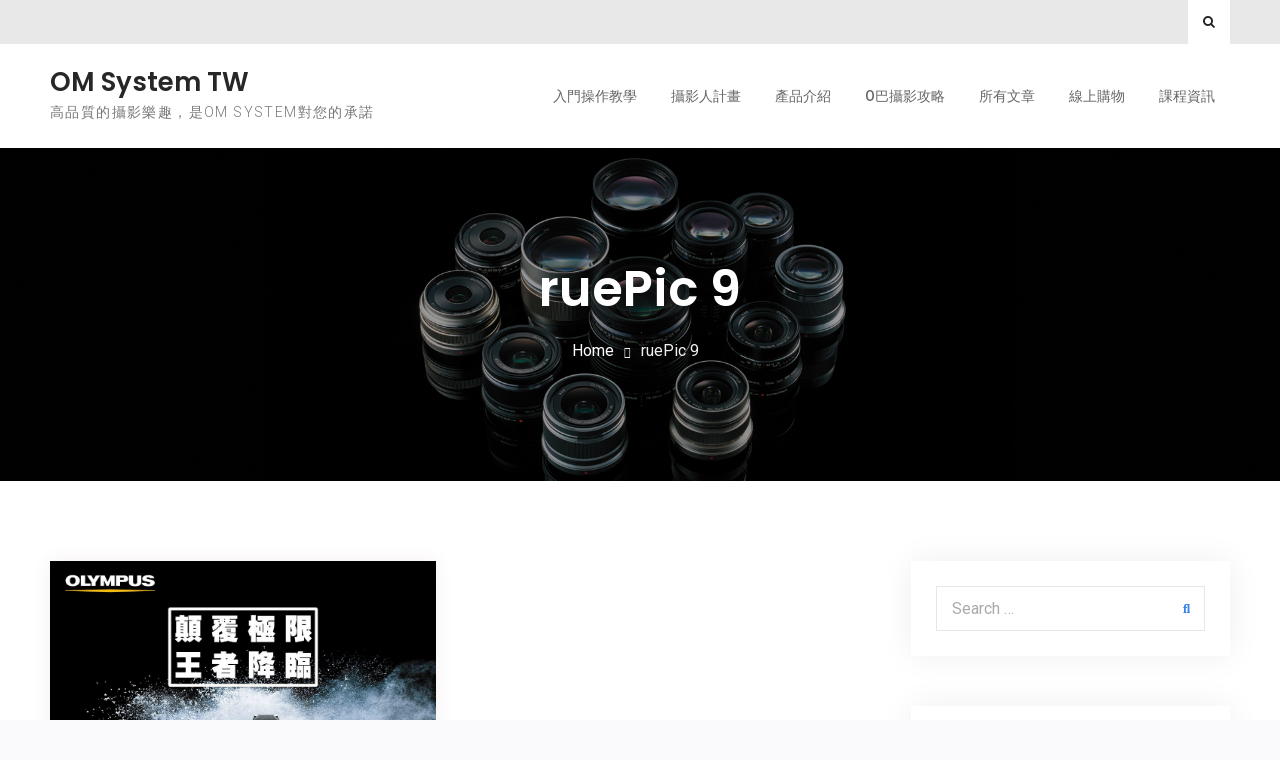

--- FILE ---
content_type: text/html; charset=UTF-8
request_url: https://www.yuanyu.tw/camera/blog/tag/ruepic-9/
body_size: 11145
content:
<!doctype html>
<html lang="zh-TW">
	<head>
		<meta charset="UTF-8">
		<meta name="viewport" content="width=device-width, initial-scale=1">
		<link rel="profile" href="https://gmpg.org/xfn/11">

		<meta name='robots' content='index, follow, max-image-preview:large, max-snippet:-1, max-video-preview:-1' />

	<!-- This site is optimized with the Yoast SEO plugin v24.9 - https://yoast.com/wordpress/plugins/seo/ -->
	<title>ruePic 9 彙整 - OM System TW</title>
	<link rel="canonical" href="https://www.yuanyu.tw/camera/blog/tag/ruepic-9/" />
	<meta property="og:locale" content="zh_TW" />
	<meta property="og:type" content="article" />
	<meta property="og:title" content="ruePic 9 彙整 - OM System TW" />
	<meta property="og:url" content="https://www.yuanyu.tw/camera/blog/tag/ruepic-9/" />
	<meta property="og:site_name" content="OM System TW" />
	<meta name="twitter:card" content="summary_large_image" />
	<script type="application/ld+json" class="yoast-schema-graph">{"@context":"https://schema.org","@graph":[{"@type":"CollectionPage","@id":"https://www.yuanyu.tw/camera/blog/tag/ruepic-9/","url":"https://www.yuanyu.tw/camera/blog/tag/ruepic-9/","name":"ruePic 9 彙整 - OM System TW","isPartOf":{"@id":"https://www.yuanyu.tw/camera/blog/#website"},"primaryImageOfPage":{"@id":"https://www.yuanyu.tw/camera/blog/tag/ruepic-9/#primaryimage"},"image":{"@id":"https://www.yuanyu.tw/camera/blog/tag/ruepic-9/#primaryimage"},"thumbnailUrl":"https://www.yuanyu.tw/camera/blog/wp-content/uploads/2020/02/工作區域-1.jpg","breadcrumb":{"@id":"https://www.yuanyu.tw/camera/blog/tag/ruepic-9/#breadcrumb"},"inLanguage":"zh-TW"},{"@type":"ImageObject","inLanguage":"zh-TW","@id":"https://www.yuanyu.tw/camera/blog/tag/ruepic-9/#primaryimage","url":"https://www.yuanyu.tw/camera/blog/wp-content/uploads/2020/02/工作區域-1.jpg","contentUrl":"https://www.yuanyu.tw/camera/blog/wp-content/uploads/2020/02/工作區域-1.jpg","width":7371,"height":6804},{"@type":"BreadcrumbList","@id":"https://www.yuanyu.tw/camera/blog/tag/ruepic-9/#breadcrumb","itemListElement":[{"@type":"ListItem","position":1,"name":"首頁","item":"https://www.yuanyu.tw/camera/blog/"},{"@type":"ListItem","position":2,"name":"ruePic 9"}]},{"@type":"WebSite","@id":"https://www.yuanyu.tw/camera/blog/#website","url":"https://www.yuanyu.tw/camera/blog/","name":"OLYMPUS TW 數位學院","description":"高品質的攝影樂趣，是OM SYSTEM對您的承諾","publisher":{"@id":"https://www.yuanyu.tw/camera/blog/#organization"},"potentialAction":[{"@type":"SearchAction","target":{"@type":"EntryPoint","urlTemplate":"https://www.yuanyu.tw/camera/blog/?s={search_term_string}"},"query-input":{"@type":"PropertyValueSpecification","valueRequired":true,"valueName":"search_term_string"}}],"inLanguage":"zh-TW"},{"@type":"Organization","@id":"https://www.yuanyu.tw/camera/blog/#organization","name":"OLYMPUS TW","url":"https://www.yuanyu.tw/camera/blog/","logo":{"@type":"ImageObject","inLanguage":"zh-TW","@id":"https://www.yuanyu.tw/camera/blog/#/schema/logo/image/","url":"https://www.yuanyu.tw/camera/blog/wp-content/uploads/2021/05/OLYMPUS.png","contentUrl":"https://www.yuanyu.tw/camera/blog/wp-content/uploads/2021/05/OLYMPUS.png","width":1654,"height":473,"caption":"OLYMPUS TW"},"image":{"@id":"https://www.yuanyu.tw/camera/blog/#/schema/logo/image/"},"sameAs":["https://www.facebook.com/OlympusTW"]}]}</script>
	<!-- / Yoast SEO plugin. -->


<link rel='dns-prefetch' href='//fonts.googleapis.com' />
<link rel="alternate" type="application/rss+xml" title="訂閱《OM System TW》&raquo; 資訊提供" href="https://www.yuanyu.tw/camera/blog/feed/" />
<link rel="alternate" type="application/rss+xml" title="訂閱《OM System TW》&raquo; 留言的資訊提供" href="https://www.yuanyu.tw/camera/blog/comments/feed/" />
<link rel="alternate" type="application/rss+xml" title="訂閱《OM System TW》&raquo; 標籤〈ruePic 9〉的資訊提供" href="https://www.yuanyu.tw/camera/blog/tag/ruepic-9/feed/" />
<style id='wp-img-auto-sizes-contain-inline-css' type='text/css'>
img:is([sizes=auto i],[sizes^="auto," i]){contain-intrinsic-size:3000px 1500px}
/*# sourceURL=wp-img-auto-sizes-contain-inline-css */
</style>
<style id='wp-emoji-styles-inline-css' type='text/css'>

	img.wp-smiley, img.emoji {
		display: inline !important;
		border: none !important;
		box-shadow: none !important;
		height: 1em !important;
		width: 1em !important;
		margin: 0 0.07em !important;
		vertical-align: -0.1em !important;
		background: none !important;
		padding: 0 !important;
	}
/*# sourceURL=wp-emoji-styles-inline-css */
</style>
<link rel='stylesheet' id='wp-block-library-css' href='https://www.yuanyu.tw/camera/blog/wp-includes/css/dist/block-library/style.min.css?ver=6.9' type='text/css' media='all' />
<style id='wp-block-paragraph-inline-css' type='text/css'>
.is-small-text{font-size:.875em}.is-regular-text{font-size:1em}.is-large-text{font-size:2.25em}.is-larger-text{font-size:3em}.has-drop-cap:not(:focus):first-letter{float:left;font-size:8.4em;font-style:normal;font-weight:100;line-height:.68;margin:.05em .1em 0 0;text-transform:uppercase}body.rtl .has-drop-cap:not(:focus):first-letter{float:none;margin-left:.1em}p.has-drop-cap.has-background{overflow:hidden}:root :where(p.has-background){padding:1.25em 2.375em}:where(p.has-text-color:not(.has-link-color)) a{color:inherit}p.has-text-align-left[style*="writing-mode:vertical-lr"],p.has-text-align-right[style*="writing-mode:vertical-rl"]{rotate:180deg}
/*# sourceURL=https://www.yuanyu.tw/camera/blog/wp-includes/blocks/paragraph/style.min.css */
</style>
<style id='global-styles-inline-css' type='text/css'>
:root{--wp--preset--aspect-ratio--square: 1;--wp--preset--aspect-ratio--4-3: 4/3;--wp--preset--aspect-ratio--3-4: 3/4;--wp--preset--aspect-ratio--3-2: 3/2;--wp--preset--aspect-ratio--2-3: 2/3;--wp--preset--aspect-ratio--16-9: 16/9;--wp--preset--aspect-ratio--9-16: 9/16;--wp--preset--color--black: #000000;--wp--preset--color--cyan-bluish-gray: #abb8c3;--wp--preset--color--white: #ffffff;--wp--preset--color--pale-pink: #f78da7;--wp--preset--color--vivid-red: #cf2e2e;--wp--preset--color--luminous-vivid-orange: #ff6900;--wp--preset--color--luminous-vivid-amber: #fcb900;--wp--preset--color--light-green-cyan: #7bdcb5;--wp--preset--color--vivid-green-cyan: #00d084;--wp--preset--color--pale-cyan-blue: #8ed1fc;--wp--preset--color--vivid-cyan-blue: #0693e3;--wp--preset--color--vivid-purple: #9b51e0;--wp--preset--gradient--vivid-cyan-blue-to-vivid-purple: linear-gradient(135deg,rgb(6,147,227) 0%,rgb(155,81,224) 100%);--wp--preset--gradient--light-green-cyan-to-vivid-green-cyan: linear-gradient(135deg,rgb(122,220,180) 0%,rgb(0,208,130) 100%);--wp--preset--gradient--luminous-vivid-amber-to-luminous-vivid-orange: linear-gradient(135deg,rgb(252,185,0) 0%,rgb(255,105,0) 100%);--wp--preset--gradient--luminous-vivid-orange-to-vivid-red: linear-gradient(135deg,rgb(255,105,0) 0%,rgb(207,46,46) 100%);--wp--preset--gradient--very-light-gray-to-cyan-bluish-gray: linear-gradient(135deg,rgb(238,238,238) 0%,rgb(169,184,195) 100%);--wp--preset--gradient--cool-to-warm-spectrum: linear-gradient(135deg,rgb(74,234,220) 0%,rgb(151,120,209) 20%,rgb(207,42,186) 40%,rgb(238,44,130) 60%,rgb(251,105,98) 80%,rgb(254,248,76) 100%);--wp--preset--gradient--blush-light-purple: linear-gradient(135deg,rgb(255,206,236) 0%,rgb(152,150,240) 100%);--wp--preset--gradient--blush-bordeaux: linear-gradient(135deg,rgb(254,205,165) 0%,rgb(254,45,45) 50%,rgb(107,0,62) 100%);--wp--preset--gradient--luminous-dusk: linear-gradient(135deg,rgb(255,203,112) 0%,rgb(199,81,192) 50%,rgb(65,88,208) 100%);--wp--preset--gradient--pale-ocean: linear-gradient(135deg,rgb(255,245,203) 0%,rgb(182,227,212) 50%,rgb(51,167,181) 100%);--wp--preset--gradient--electric-grass: linear-gradient(135deg,rgb(202,248,128) 0%,rgb(113,206,126) 100%);--wp--preset--gradient--midnight: linear-gradient(135deg,rgb(2,3,129) 0%,rgb(40,116,252) 100%);--wp--preset--font-size--small: 13px;--wp--preset--font-size--medium: 20px;--wp--preset--font-size--large: 36px;--wp--preset--font-size--x-large: 42px;--wp--preset--spacing--20: 0.44rem;--wp--preset--spacing--30: 0.67rem;--wp--preset--spacing--40: 1rem;--wp--preset--spacing--50: 1.5rem;--wp--preset--spacing--60: 2.25rem;--wp--preset--spacing--70: 3.38rem;--wp--preset--spacing--80: 5.06rem;--wp--preset--shadow--natural: 6px 6px 9px rgba(0, 0, 0, 0.2);--wp--preset--shadow--deep: 12px 12px 50px rgba(0, 0, 0, 0.4);--wp--preset--shadow--sharp: 6px 6px 0px rgba(0, 0, 0, 0.2);--wp--preset--shadow--outlined: 6px 6px 0px -3px rgb(255, 255, 255), 6px 6px rgb(0, 0, 0);--wp--preset--shadow--crisp: 6px 6px 0px rgb(0, 0, 0);}:where(.is-layout-flex){gap: 0.5em;}:where(.is-layout-grid){gap: 0.5em;}body .is-layout-flex{display: flex;}.is-layout-flex{flex-wrap: wrap;align-items: center;}.is-layout-flex > :is(*, div){margin: 0;}body .is-layout-grid{display: grid;}.is-layout-grid > :is(*, div){margin: 0;}:where(.wp-block-columns.is-layout-flex){gap: 2em;}:where(.wp-block-columns.is-layout-grid){gap: 2em;}:where(.wp-block-post-template.is-layout-flex){gap: 1.25em;}:where(.wp-block-post-template.is-layout-grid){gap: 1.25em;}.has-black-color{color: var(--wp--preset--color--black) !important;}.has-cyan-bluish-gray-color{color: var(--wp--preset--color--cyan-bluish-gray) !important;}.has-white-color{color: var(--wp--preset--color--white) !important;}.has-pale-pink-color{color: var(--wp--preset--color--pale-pink) !important;}.has-vivid-red-color{color: var(--wp--preset--color--vivid-red) !important;}.has-luminous-vivid-orange-color{color: var(--wp--preset--color--luminous-vivid-orange) !important;}.has-luminous-vivid-amber-color{color: var(--wp--preset--color--luminous-vivid-amber) !important;}.has-light-green-cyan-color{color: var(--wp--preset--color--light-green-cyan) !important;}.has-vivid-green-cyan-color{color: var(--wp--preset--color--vivid-green-cyan) !important;}.has-pale-cyan-blue-color{color: var(--wp--preset--color--pale-cyan-blue) !important;}.has-vivid-cyan-blue-color{color: var(--wp--preset--color--vivid-cyan-blue) !important;}.has-vivid-purple-color{color: var(--wp--preset--color--vivid-purple) !important;}.has-black-background-color{background-color: var(--wp--preset--color--black) !important;}.has-cyan-bluish-gray-background-color{background-color: var(--wp--preset--color--cyan-bluish-gray) !important;}.has-white-background-color{background-color: var(--wp--preset--color--white) !important;}.has-pale-pink-background-color{background-color: var(--wp--preset--color--pale-pink) !important;}.has-vivid-red-background-color{background-color: var(--wp--preset--color--vivid-red) !important;}.has-luminous-vivid-orange-background-color{background-color: var(--wp--preset--color--luminous-vivid-orange) !important;}.has-luminous-vivid-amber-background-color{background-color: var(--wp--preset--color--luminous-vivid-amber) !important;}.has-light-green-cyan-background-color{background-color: var(--wp--preset--color--light-green-cyan) !important;}.has-vivid-green-cyan-background-color{background-color: var(--wp--preset--color--vivid-green-cyan) !important;}.has-pale-cyan-blue-background-color{background-color: var(--wp--preset--color--pale-cyan-blue) !important;}.has-vivid-cyan-blue-background-color{background-color: var(--wp--preset--color--vivid-cyan-blue) !important;}.has-vivid-purple-background-color{background-color: var(--wp--preset--color--vivid-purple) !important;}.has-black-border-color{border-color: var(--wp--preset--color--black) !important;}.has-cyan-bluish-gray-border-color{border-color: var(--wp--preset--color--cyan-bluish-gray) !important;}.has-white-border-color{border-color: var(--wp--preset--color--white) !important;}.has-pale-pink-border-color{border-color: var(--wp--preset--color--pale-pink) !important;}.has-vivid-red-border-color{border-color: var(--wp--preset--color--vivid-red) !important;}.has-luminous-vivid-orange-border-color{border-color: var(--wp--preset--color--luminous-vivid-orange) !important;}.has-luminous-vivid-amber-border-color{border-color: var(--wp--preset--color--luminous-vivid-amber) !important;}.has-light-green-cyan-border-color{border-color: var(--wp--preset--color--light-green-cyan) !important;}.has-vivid-green-cyan-border-color{border-color: var(--wp--preset--color--vivid-green-cyan) !important;}.has-pale-cyan-blue-border-color{border-color: var(--wp--preset--color--pale-cyan-blue) !important;}.has-vivid-cyan-blue-border-color{border-color: var(--wp--preset--color--vivid-cyan-blue) !important;}.has-vivid-purple-border-color{border-color: var(--wp--preset--color--vivid-purple) !important;}.has-vivid-cyan-blue-to-vivid-purple-gradient-background{background: var(--wp--preset--gradient--vivid-cyan-blue-to-vivid-purple) !important;}.has-light-green-cyan-to-vivid-green-cyan-gradient-background{background: var(--wp--preset--gradient--light-green-cyan-to-vivid-green-cyan) !important;}.has-luminous-vivid-amber-to-luminous-vivid-orange-gradient-background{background: var(--wp--preset--gradient--luminous-vivid-amber-to-luminous-vivid-orange) !important;}.has-luminous-vivid-orange-to-vivid-red-gradient-background{background: var(--wp--preset--gradient--luminous-vivid-orange-to-vivid-red) !important;}.has-very-light-gray-to-cyan-bluish-gray-gradient-background{background: var(--wp--preset--gradient--very-light-gray-to-cyan-bluish-gray) !important;}.has-cool-to-warm-spectrum-gradient-background{background: var(--wp--preset--gradient--cool-to-warm-spectrum) !important;}.has-blush-light-purple-gradient-background{background: var(--wp--preset--gradient--blush-light-purple) !important;}.has-blush-bordeaux-gradient-background{background: var(--wp--preset--gradient--blush-bordeaux) !important;}.has-luminous-dusk-gradient-background{background: var(--wp--preset--gradient--luminous-dusk) !important;}.has-pale-ocean-gradient-background{background: var(--wp--preset--gradient--pale-ocean) !important;}.has-electric-grass-gradient-background{background: var(--wp--preset--gradient--electric-grass) !important;}.has-midnight-gradient-background{background: var(--wp--preset--gradient--midnight) !important;}.has-small-font-size{font-size: var(--wp--preset--font-size--small) !important;}.has-medium-font-size{font-size: var(--wp--preset--font-size--medium) !important;}.has-large-font-size{font-size: var(--wp--preset--font-size--large) !important;}.has-x-large-font-size{font-size: var(--wp--preset--font-size--x-large) !important;}
/*# sourceURL=global-styles-inline-css */
</style>

<style id='classic-theme-styles-inline-css' type='text/css'>
/*! This file is auto-generated */
.wp-block-button__link{color:#fff;background-color:#32373c;border-radius:9999px;box-shadow:none;text-decoration:none;padding:calc(.667em + 2px) calc(1.333em + 2px);font-size:1.125em}.wp-block-file__button{background:#32373c;color:#fff;text-decoration:none}
/*# sourceURL=/wp-includes/css/classic-themes.min.css */
</style>
<link rel='stylesheet' id='font-awesome-css' href='https://www.yuanyu.tw/camera/blog/wp-content/plugins/elementor/assets/lib/font-awesome/css/font-awesome.min.css?ver=4.7.0' type='text/css' media='all' />
<link rel='stylesheet' id='surya-chandra-google-fonts-css' href='https://fonts.googleapis.com/css?family=Roboto%3A300%2C400%2C400i%2C500%2C700%2C700i%7CPoppins%3A300%2C400%2C400i%2C500%2C600%2C700%2C700i&#038;subset=latin%2Clatin-ext' type='text/css' media='all' />
<link rel='stylesheet' id='surya-chandra-style-css' href='https://www.yuanyu.tw/camera/blog/wp-content/themes/surya-chandra-lite/style.css?ver=1.2' type='text/css' media='all' />
<script type="text/javascript" src="https://www.yuanyu.tw/camera/blog/wp-includes/js/jquery/jquery.min.js?ver=3.7.1" id="jquery-core-js"></script>
<script type="text/javascript" src="https://www.yuanyu.tw/camera/blog/wp-includes/js/jquery/jquery-migrate.min.js?ver=3.4.1" id="jquery-migrate-js"></script>
<link rel="https://api.w.org/" href="https://www.yuanyu.tw/camera/blog/wp-json/" /><link rel="alternate" title="JSON" type="application/json" href="https://www.yuanyu.tw/camera/blog/wp-json/wp/v2/tags/188" /><link rel="EditURI" type="application/rsd+xml" title="RSD" href="https://www.yuanyu.tw/camera/blog/xmlrpc.php?rsd" />
<meta name="generator" content="WordPress 6.9" />
<meta name="cdp-version" content="1.4.5" /><link rel="icon" href="https://www.yuanyu.tw/camera/blog/wp-content/uploads/2018/04/未命名-4.png" sizes="32x32" />
<link rel="icon" href="https://www.yuanyu.tw/camera/blog/wp-content/uploads/2018/04/未命名-4.png" sizes="192x192" />
<link rel="apple-touch-icon" href="https://www.yuanyu.tw/camera/blog/wp-content/uploads/2018/04/未命名-4.png" />
<meta name="msapplication-TileImage" content="https://www.yuanyu.tw/camera/blog/wp-content/uploads/2018/04/未命名-4.png" />
	</head>

	<body class="archive tag tag-ruepic-9 tag-188 wp-theme-surya-chandra-lite hfeed archive-layout-grid global-layout-right-sidebar header-layout-1 disable-quick-link elementor-default elementor-kit-3848">
				<div id="page" class="site">
			<a class="skip-link screen-reader-text" href="#content">Skip to content</a>

			<div id="tophead">
	<div class="container">

		<a href="#" class="search-icon"><i class="fa fa-search"></i></a>
		<div class="search-box-wrap">
			<div class="container">
				

<form role="search" method="get" class="search-form" action="https://www.yuanyu.tw/camera/blog/">
	<label for="search-form-6971465fb028b">
		<span class="screen-reader-text">Search for:</span>
	</label>
	<input type="search" id="search-form-6971465fb028b" class="search-field" placeholder="Search &hellip;" value="" name="s" />
	<a href="#" class="btn btn-close-search">X</a>
	<input type="submit" class="search-submit" value="&#xf002;" />
</form><!-- .search-form -->
			</div><!-- .container -->
		</div><!-- .search-box-wrap -->


		
		<div class="header-social-wrapper">
					</div><!-- .header-social-wrapper -->
	</div><!-- .container -->
</div><!-- #tophead -->

<header id="masthead" class="site-header">
	<div class="container">

				<div class="site-branding">
										<div id="site-identity">
																		<p class="site-title"><a href="https://www.yuanyu.tw/camera/blog/" rel="home">OM System TW</a></p>
																													<p class="site-description">高品質的攝影樂趣，是OM SYSTEM對您的承諾</p>
															</div><!-- #site-identity -->
					</div><!-- .site-branding -->
		
		<div id="header-right">
			<div id="quick-link-buttons">
															</div><!-- #quick-link-buttons -->
		</div><!-- #header-right -->

		<div id="main-navigation">
			<div class="menu-wrapper">
				<button id="menu-toggle" class="menu-toggle" aria-controls="main-menu" aria-expanded="false"><i class="fa fa-bars"></i><i class="fa fa-times" aria-hidden="true"></i><span class="menu-label">Menu</span></button>

				<div class="menu-inside-wrapper">
					<nav id="site-navigation" class="main-navigation">
						<div class="menu-primary-container"><ul id="primary-menu" class="menu"><li id="menu-item-1304" class="menu-item menu-item-type-taxonomy menu-item-object-category menu-item-1304"><a href="https://www.yuanyu.tw/camera/blog/category/operating/">入門操作教學</a></li>
<li id="menu-item-1302" class="menu-item menu-item-type-taxonomy menu-item-object-category menu-item-1302"><a href="https://www.yuanyu.tw/camera/blog/category/photographer/">攝影人計畫</a></li>
<li id="menu-item-1303" class="menu-item menu-item-type-taxonomy menu-item-object-category menu-item-1303"><a href="https://www.yuanyu.tw/camera/blog/category/product/">產品介紹</a></li>
<li id="menu-item-1312" class="menu-item menu-item-type-taxonomy menu-item-object-category menu-item-1312"><a href="https://www.yuanyu.tw/camera/blog/category/theme/">O巴攝影攻略</a></li>
<li id="menu-item-5520" class="menu-item menu-item-type-taxonomy menu-item-object-category menu-item-5520"><a href="https://www.yuanyu.tw/camera/blog/category/all/">所有文章</a></li>
<li id="menu-item-32" class="menu-item menu-item-type-custom menu-item-object-custom menu-item-32"><a href="https://shop.yuanyu.tw/">線上購物</a></li>
<li id="menu-item-30" class="menu-item menu-item-type-custom menu-item-object-custom menu-item-30"><a href="https://members.yuanyu.tw/course">課程資訊</a></li>
</ul></div>					</nav><!-- #site-navigation -->
									</div>
			</div><!-- .menu-wrapper -->
		</div><!-- #main-navigation -->

	</div><!-- .container -->
</header><!-- #masthead -->

<div id="custom-header" class="custom-header-enabled ch-layout-1">
			<img src="https://www.yuanyu.tw/camera/blog/wp-content/uploads/2018/03/5555-1.jpg" alt="" />
	
					<div class="custom-header-content">
			<div class="container">
									<h1 class="page-title">					ruePic 9					</h1>				
									<div id="breadcrumb"><div class="breadcrumb-wrapper"><div aria-label="Breadcrumbs" class="breadcrumb-trail breadcrumbs"><ul class="trail-items"><li  class="trail-item trail-begin"><a href="https://www.yuanyu.tw/camera/blog" rel="home"><span>Home</span></a></li><li  class="trail-item trail-end"><span>ruePic 9</span></li></ul></div></div><!-- .breadcrumb-wrapper --></div><!-- #breadcrumb -->							</div><!-- .container -->
		</div><!-- .custom-header-content -->
	
</div><!-- #custom-header -->

			<div id="content" class="site-content">

				<div class="container">

					<div class="inner-wrapper">

	<div id="primary" class="content-area">
		<main id="main" class="site-main">

		
			<div class="masonry-wrapper"><div id="masonry-loop">
<article id="post-3261" class="post-3261 post type-post status-publish format-standard has-post-thumbnail hentry category-all category-product tag-e-m1-mark-iii tag-euyoung tag-live-nd tag-om-d tag-ruepic-9 tag-47 tag-189 tag-190">

	<div class="entry-content-outer-wrapper">

				<div class="entry-thumb alignleft">
			<a href="https://www.yuanyu.tw/camera/blog/2020/02/12/%e9%a1%9b%e8%a6%86%e6%a5%b5%e9%99%90%e7%9a%84%e5%b6%84%e6%96%b0om-d%ef%bc%9aolympus-e-m1-iii/">
									<img width="810" height="748" src="https://www.yuanyu.tw/camera/blog/wp-content/uploads/2020/02/工作區域-1-1024x945.jpg" class="attachment-large size-large wp-post-image" alt="" decoding="async" fetchpriority="high" srcset="https://www.yuanyu.tw/camera/blog/wp-content/uploads/2020/02/工作區域-1-1024x945.jpg 1024w, https://www.yuanyu.tw/camera/blog/wp-content/uploads/2020/02/工作區域-1-300x277.jpg 300w, https://www.yuanyu.tw/camera/blog/wp-content/uploads/2020/02/工作區域-1-768x709.jpg 768w" sizes="(max-width: 810px) 100vw, 810px" />							</a>
		</div><!-- .entry-thumb -->
		
		<div class="entry-content-wrapper">

			<header class="entry-header">
				<h2 class="entry-title"><a href="https://www.yuanyu.tw/camera/blog/2020/02/12/%e9%a1%9b%e8%a6%86%e6%a5%b5%e9%99%90%e7%9a%84%e5%b6%84%e6%96%b0om-d%ef%bc%9aolympus-e-m1-iii/" rel="bookmark">顛覆極限的嶄新OM-D：Olympus E-M1 III</a></h2>			</header><!-- .entry-header -->
							<div class="entry-meta">
					<span class="posted-on"><a href="https://www.yuanyu.tw/camera/blog/2020/02/12/%e9%a1%9b%e8%a6%86%e6%a5%b5%e9%99%90%e7%9a%84%e5%b6%84%e6%96%b0om-d%ef%bc%9aolympus-e-m1-iii/" rel="bookmark"><time class="entry-date published" datetime="2020-02-12T18:07:40+08:00">2020-02-12</time><time class="updated" datetime="2024-01-18T13:12:16+08:00">2024-01-18</time></a></span><span class="cat-links"><a href="https://www.yuanyu.tw/camera/blog/category/all/" rel="category tag">所有文章</a>, <a href="https://www.yuanyu.tw/camera/blog/category/product/" rel="category tag">產品介紹</a></span><span class="tags-links"><a href="https://www.yuanyu.tw/camera/blog/tag/e-m1-mark-iii/" rel="tag">E-M1 Mark III</a>, <a href="https://www.yuanyu.tw/camera/blog/tag/euyoung/" rel="tag">euyoung</a>, <a href="https://www.yuanyu.tw/camera/blog/tag/live-nd/" rel="tag">Live ND</a>, <a href="https://www.yuanyu.tw/camera/blog/tag/om-d/" rel="tag">OM-D</a>, <a href="https://www.yuanyu.tw/camera/blog/tag/ruepic-9/" rel="tag">ruePic 9</a>, <a href="https://www.yuanyu.tw/camera/blog/tag/%e5%be%ae%e5%9e%8b%e5%96%ae%e7%9c%bc/" rel="tag">微型單眼</a>, <a href="https://www.yuanyu.tw/camera/blog/tag/%e6%89%8b%e6%8c%81%e9%ab%98%e8%a7%a3%e5%83%8f%e6%a8%a1%e5%bc%8f/" rel="tag">手持高解像模式</a>, <a href="https://www.yuanyu.tw/camera/blog/tag/%e6%98%9f%e7%a9%ba%e5%b0%8d%e7%84%a6/" rel="tag">星空對焦</a></span>				</div><!-- .entry-meta -->
			
			<div class="entry-content">
				<p>Olympus的微單眼系統中，PEN系列是一種貼近生活的寫意，那麼OM-D系列， <a href="https://www.yuanyu.tw/camera/blog/2020/02/12/%e9%a1%9b%e8%a6%86%e6%a5%b5%e9%99%90%e7%9a%84%e5%b6%84%e6%96%b0om-d%ef%bc%9aolympus-e-m1-iii/" class="more-link">Read More</a></p>
			</div><!-- .entry-content -->

		</div><!-- .entry-content-wrapper -->

	</div><!-- .entry-content-outer-wrapper -->

</article><!-- #post-3261 -->
</div><!-- #masonry-loop --></div><!-- .masonry-wrapper -->
		</main><!-- #main -->
	</div><!-- #primary -->

<div id="sidebar-primary" class="widget-area sidebar" role="complementary">
			<section id="search-5" class="widget widget_search">

<form role="search" method="get" class="search-form" action="https://www.yuanyu.tw/camera/blog/">
	<label for="search-form-6971465fb30c2">
		<span class="screen-reader-text">Search for:</span>
	</label>
	<input type="search" id="search-form-6971465fb30c2" class="search-field" placeholder="Search &hellip;" value="" name="s" />
	<a href="#" class="btn btn-close-search">X</a>
	<input type="submit" class="search-submit" value="&#xf002;" />
</form><!-- .search-form -->
</section>
		<section id="recent-posts-5" class="widget widget_recent_entries">
		<h2 class="widget-title">近期文章</h2>
		<ul>
											<li>
					<a href="https://www.yuanyu.tw/camera/blog/2025/04/08/%e6%96%b0%e7%94%9f%e8%80%8c%e7%b4%b0%e7%b4%b0%e9%9b%95%e7%90%a2%ef%bc%9a%e5%b0%88%e8%a8%aaom-system-%e5%93%81%e7%89%8c%e7%ad%96%e7%95%a5%e8%88%87%e7%94%a2%e5%93%81%e4%bc%81%e5%8a%83%e9%83%a8%e9%95%b7/">新生而細細雕琢：專訪OM System 品牌策略與產品企劃部長冨樫和宏</a>
									</li>
											<li>
					<a href="https://www.yuanyu.tw/camera/blog/2025/02/19/%e8%a9%95%e6%b8%ac%e5%88%86%e4%ba%ab%ef%bd%9com-1-mark-ii-%e6%8c%91%e6%88%b0%e5%86%b0%e5%b3%b6%e6%a5%b5%e7%ab%af%e7%92%b0%e5%a2%83%ef%bc%8c%e6%8d%95%e6%8d%89%e6%a5%b5%e5%85%89%e8%88%87%e7%b5%95/">評測分享｜OM-1 Mark II 挑戰冰島極端環境，捕捉極光與絕美風景！</a>
									</li>
											<li>
					<a href="https://www.yuanyu.tw/camera/blog/2024/08/13/om%e6%97%85%e8%a1%8c%e8%a8%88%e7%95%ab%ef%bd%9c%e8%9c%bf%e8%9c%92%e7%bf%bb%e5%b1%b1%ef%bc%8c%e5%b0%8b%e8%a8%aa%e5%96%9c%e9%a6%ac%e6%8b%89%e9%9b%85%e5%b1%b1%e4%b8%8a%e7%9a%84%e5%b9%b8%e7%a6%8f%e5%9c%8b/">OM旅行計畫｜蜿蜒翻山，尋訪喜馬拉雅山上的幸福國度安居淨土—不丹</a>
									</li>
											<li>
					<a href="https://www.yuanyu.tw/camera/blog/2024/02/29/%e3%80%90o%e5%b7%b4%e5%b8%b6%e4%bd%a0%e6%8b%8d%e3%80%91%e7%9b%b4%e6%93%8a%e9%87%8e%e6%80%a7%e4%b9%8b%e7%be%8e%ef%bc%81%e7%b4%85%e9%b8%9b%e6%8b%8d%e6%94%9d%e5%af%a6%e6%88%b0%e7%b6%93%e9%a9%97%e8%88%87/">【O巴帶你拍】直擊野性之美！紅鸛拍攝實戰經驗與技巧分享！</a>
									</li>
											<li>
					<a href="https://www.yuanyu.tw/camera/blog/2023/12/06/%e3%80%90o%e5%b7%b4%e5%b8%b6%e4%bd%a0%e6%8b%8d%e3%80%91%e8%8f%87%e8%8f%87%e5%b0%8f%e5%ad%b8%e5%a0%82%ef%bc%81%e8%bc%95%e9%ac%86%e5%85%a5%e9%96%80%e7%9a%84%e8%8f%87%e8%8f%8c%e6%94%9d%e5%bd%b1%e6%95%99/">【O巴帶你拍】菇菇小學堂！輕鬆入門的菇菌攝影教學！</a>
									</li>
					</ul>

		</section><section id="categories-5" class="widget widget_categories"><h2 class="widget-title">分類</h2>
			<ul>
					<li class="cat-item cat-item-2"><a href="https://www.yuanyu.tw/camera/blog/category/theme/">O巴攝影攻略</a>
</li>
	<li class="cat-item cat-item-3"><a href="https://www.yuanyu.tw/camera/blog/category/operating/">入門操作教學</a>
</li>
	<li class="cat-item cat-item-296"><a href="https://www.yuanyu.tw/camera/blog/category/all/">所有文章</a>
</li>
	<li class="cat-item cat-item-4"><a href="https://www.yuanyu.tw/camera/blog/category/photographer/">攝影人計畫</a>
</li>
	<li class="cat-item cat-item-5"><a href="https://www.yuanyu.tw/camera/blog/category/news/">活動快訊</a>
</li>
	<li class="cat-item cat-item-6"><a href="https://www.yuanyu.tw/camera/blog/category/product/">產品介紹</a>
</li>
	<li class="cat-item cat-item-1"><a href="https://www.yuanyu.tw/camera/blog/category/unboxing/">開箱評測</a>
</li>
			</ul>

			</section><section id="tag_cloud-4" class="widget widget_tag_cloud"><h2 class="widget-title">最熱搜尋</h2><div class="tagcloud"><a href="https://www.yuanyu.tw/camera/blog/tag/akira/" class="tag-cloud-link tag-link-37 tag-link-position-1" style="font-size: 10pt;" aria-label="Akira (5 個項目)">Akira</a>
<a href="https://www.yuanyu.tw/camera/blog/tag/e-m1-mark-iii/" class="tag-cloud-link tag-link-191 tag-link-position-2" style="font-size: 12.888888888889pt;" aria-label="E-M1 Mark III (10 個項目)">E-M1 Mark III</a>
<a href="https://www.yuanyu.tw/camera/blog/tag/e-m1-mark-ll/" class="tag-cloud-link tag-link-46 tag-link-position-3" style="font-size: 16pt;" aria-label="E-M1 Mark ll (20 個項目)">E-M1 Mark ll</a>
<a href="https://www.yuanyu.tw/camera/blog/tag/e-m1x/" class="tag-cloud-link tag-link-126 tag-link-position-4" style="font-size: 12.888888888889pt;" aria-label="E-M1X (10 個項目)">E-M1X</a>
<a href="https://www.yuanyu.tw/camera/blog/tag/e-m10-mark-iv/" class="tag-cloud-link tag-link-217 tag-link-position-5" style="font-size: 9.1111111111111pt;" aria-label="E-M10 Mark IV (4 個項目)">E-M10 Mark IV</a>
<a href="https://www.yuanyu.tw/camera/blog/tag/e-m10-mark-lll/" class="tag-cloud-link tag-link-45 tag-link-position-6" style="font-size: 10.777777777778pt;" aria-label="E-M10 Mark lll (6 個項目)">E-M10 Mark lll</a>
<a href="https://www.yuanyu.tw/camera/blog/tag/e-pl9/" class="tag-cloud-link tag-link-43 tag-link-position-7" style="font-size: 10.777777777778pt;" aria-label="E-PL9 (6 個項目)">E-PL9</a>
<a href="https://www.yuanyu.tw/camera/blog/tag/euyoung/" class="tag-cloud-link tag-link-36 tag-link-position-8" style="font-size: 15.333333333333pt;" aria-label="euyoung (17 個項目)">euyoung</a>
<a href="https://www.yuanyu.tw/camera/blog/tag/fys-tsu/" class="tag-cloud-link tag-link-78 tag-link-position-9" style="font-size: 11.333333333333pt;" aria-label="Fys Tsu (7 個項目)">Fys Tsu</a>
<a href="https://www.yuanyu.tw/camera/blog/tag/jim-lynn-photography/" class="tag-cloud-link tag-link-84 tag-link-position-10" style="font-size: 10.777777777778pt;" aria-label="JIM &amp; LYNN PHOTOGRAPHY (6 個項目)">JIM &amp; LYNN PHOTOGRAPHY</a>
<a href="https://www.yuanyu.tw/camera/blog/tag/livecomp/" class="tag-cloud-link tag-link-207 tag-link-position-11" style="font-size: 10pt;" aria-label="LiveComp (5 個項目)">LiveComp</a>
<a href="https://www.yuanyu.tw/camera/blog/tag/live-composite/" class="tag-cloud-link tag-link-51 tag-link-position-12" style="font-size: 13.333333333333pt;" aria-label="Live Composite (11 個項目)">Live Composite</a>
<a href="https://www.yuanyu.tw/camera/blog/tag/live-nd/" class="tag-cloud-link tag-link-169 tag-link-position-13" style="font-size: 10pt;" aria-label="Live ND (5 個項目)">Live ND</a>
<a href="https://www.yuanyu.tw/camera/blog/tag/m-zd/" class="tag-cloud-link tag-link-61 tag-link-position-14" style="font-size: 11.888888888889pt;" aria-label="M.ZD (8 個項目)">M.ZD</a>
<a href="https://www.yuanyu.tw/camera/blog/tag/m-zd7-14mm-f-2-8-pro/" class="tag-cloud-link tag-link-89 tag-link-position-15" style="font-size: 9.1111111111111pt;" aria-label="M.ZD7-14mm f/2.8 PRO (4 個項目)">M.ZD7-14mm f/2.8 PRO</a>
<a href="https://www.yuanyu.tw/camera/blog/tag/m-zd-12-40mm-f-2-8-pro/" class="tag-cloud-link tag-link-63 tag-link-position-16" style="font-size: 9.1111111111111pt;" aria-label="M.ZD 12-40mm f/2.8 PRO (4 個項目)">M.ZD 12-40mm f/2.8 PRO</a>
<a href="https://www.yuanyu.tw/camera/blog/tag/m-zd-25mm-f-1-2-pro/" class="tag-cloud-link tag-link-67 tag-link-position-17" style="font-size: 10.777777777778pt;" aria-label="M.ZD 25mm f/1.2 PRO (6 個項目)">M.ZD 25mm f/1.2 PRO</a>
<a href="https://www.yuanyu.tw/camera/blog/tag/m-zd-30mm-f-3-5-macro/" class="tag-cloud-link tag-link-76 tag-link-position-18" style="font-size: 10pt;" aria-label="M.ZD 30mm f/3.5 Macro (5 個項目)">M.ZD 30mm f/3.5 Macro</a>
<a href="https://www.yuanyu.tw/camera/blog/tag/m-zd-40-150mm-f-2-8-pro/" class="tag-cloud-link tag-link-65 tag-link-position-19" style="font-size: 10.777777777778pt;" aria-label="M.ZD 40-150mm f/2.8 PRO (6 個項目)">M.ZD 40-150mm f/2.8 PRO</a>
<a href="https://www.yuanyu.tw/camera/blog/tag/m-zd-60mm-f-2-8-macro/" class="tag-cloud-link tag-link-127 tag-link-position-20" style="font-size: 10.777777777778pt;" aria-label="M.ZD 60mm f/2.8 Macro (6 個項目)">M.ZD 60mm f/2.8 Macro</a>
<a href="https://www.yuanyu.tw/camera/blog/tag/m-zd-90mm-3-5-macro-is-pro/" class="tag-cloud-link tag-link-275 tag-link-position-21" style="font-size: 10pt;" aria-label="M.ZD 90mm 3.5 Macro IS PRO (5 個項目)">M.ZD 90mm 3.5 Macro IS PRO</a>
<a href="https://www.yuanyu.tw/camera/blog/tag/m-zd-pro/" class="tag-cloud-link tag-link-59 tag-link-position-22" style="font-size: 14.666666666667pt;" aria-label="M.ZD PRO (15 個項目)">M.ZD PRO</a>
<a href="https://www.yuanyu.tw/camera/blog/tag/om-1/" class="tag-cloud-link tag-link-267 tag-link-position-23" style="font-size: 12.444444444444pt;" aria-label="OM-1 (9 個項目)">OM-1</a>
<a href="https://www.yuanyu.tw/camera/blog/tag/om-5/" class="tag-cloud-link tag-link-274 tag-link-position-24" style="font-size: 10pt;" aria-label="OM-5 (5 個項目)">OM-5</a>
<a href="https://www.yuanyu.tw/camera/blog/tag/om-d/" class="tag-cloud-link tag-link-38 tag-link-position-25" style="font-size: 22pt;" aria-label="OM-D (71 個項目)">OM-D</a>
<a href="https://www.yuanyu.tw/camera/blog/tag/o%e5%b7%b4%e5%b8%b6%e4%bd%a0%e6%8b%8d/" class="tag-cloud-link tag-link-90 tag-link-position-26" style="font-size: 11.333333333333pt;" aria-label="O巴帶你拍 (7 個項目)">O巴帶你拍</a>
<a href="https://www.yuanyu.tw/camera/blog/tag/pen/" class="tag-cloud-link tag-link-39 tag-link-position-27" style="font-size: 20.555555555556pt;" aria-label="PEN (53 個項目)">PEN</a>
<a href="https://www.yuanyu.tw/camera/blog/tag/workspace/" class="tag-cloud-link tag-link-140 tag-link-position-28" style="font-size: 9.1111111111111pt;" aria-label="WorkSpace (4 個項目)">WorkSpace</a>
<a href="https://www.yuanyu.tw/camera/blog/tag/%e5%a4%9c%e6%99%af%e6%8b%8d%e6%94%9d/" class="tag-cloud-link tag-link-49 tag-link-position-29" style="font-size: 9.1111111111111pt;" aria-label="夜景拍攝 (4 個項目)">夜景拍攝</a>
<a href="https://www.yuanyu.tw/camera/blog/tag/%e5%be%ae%e5%9e%8b%e5%96%ae%e7%9c%bc/" class="tag-cloud-link tag-link-47 tag-link-position-30" style="font-size: 20.777777777778pt;" aria-label="微型單眼 (55 個項目)">微型單眼</a>
<a href="https://www.yuanyu.tw/camera/blog/tag/%e6%8b%8dfu/" class="tag-cloud-link tag-link-77 tag-link-position-31" style="font-size: 12.444444444444pt;" aria-label="拍Fu (9 個項目)">拍Fu</a>
<a href="https://www.yuanyu.tw/camera/blog/tag/%e6%94%9d%e5%bd%b1%e4%ba%ba%e8%a8%88%e7%95%ab/" class="tag-cloud-link tag-link-52 tag-link-position-32" style="font-size: 18.444444444444pt;" aria-label="攝影人計畫 (34 個項目)">攝影人計畫</a>
<a href="https://www.yuanyu.tw/camera/blog/tag/%e6%94%9d%e5%bd%b1%e6%95%99%e5%ad%b8/" class="tag-cloud-link tag-link-257 tag-link-position-33" style="font-size: 10.777777777778pt;" aria-label="攝影教學 (6 個項目)">攝影教學</a>
<a href="https://www.yuanyu.tw/camera/blog/tag/%e6%9d%8e%e6%9f%8f%e6%af%85/" class="tag-cloud-link tag-link-102 tag-link-position-34" style="font-size: 8pt;" aria-label="李柏毅 (3 個項目)">李柏毅</a>
<a href="https://www.yuanyu.tw/camera/blog/tag/%e6%b0%b4%e4%b8%ad%e6%94%9d%e5%bd%b1/" class="tag-cloud-link tag-link-53 tag-link-position-35" style="font-size: 11.333333333333pt;" aria-label="水中攝影 (7 個項目)">水中攝影</a>
<a href="https://www.yuanyu.tw/camera/blog/tag/%e7%94%a2%e5%93%81%e4%bb%8b%e7%b4%b9/" class="tag-cloud-link tag-link-283 tag-link-position-36" style="font-size: 11.333333333333pt;" aria-label="產品介紹 (7 個項目)">產品介紹</a>
<a href="https://www.yuanyu.tw/camera/blog/tag/%e8%a1%97%e6%8b%8d/" class="tag-cloud-link tag-link-124 tag-link-position-37" style="font-size: 8pt;" aria-label="街拍 (3 個項目)">街拍</a>
<a href="https://www.yuanyu.tw/camera/blog/tag/%e8%a9%95%e6%b8%ac%e5%88%86%e4%ba%ab/" class="tag-cloud-link tag-link-277 tag-link-position-38" style="font-size: 10.777777777778pt;" aria-label="評測分享 (6 個項目)">評測分享</a>
<a href="https://www.yuanyu.tw/camera/blog/tag/%e8%b1%ac%e9%a0%ad%e8%9b%87%e5%b0%be/" class="tag-cloud-link tag-link-92 tag-link-position-39" style="font-size: 15pt;" aria-label="豬頭蛇尾 (16 個項目)">豬頭蛇尾</a>
<a href="https://www.yuanyu.tw/camera/blog/tag/%e9%8f%a1%e9%a0%ad/" class="tag-cloud-link tag-link-48 tag-link-position-40" style="font-size: 17.222222222222pt;" aria-label="鏡頭 (26 個項目)">鏡頭</a>
<a href="https://www.yuanyu.tw/camera/blog/tag/%e9%96%8b%e7%ae%b1%e8%a9%95%e6%b8%ac/" class="tag-cloud-link tag-link-286 tag-link-position-41" style="font-size: 10pt;" aria-label="開箱評測 (5 個項目)">開箱評測</a>
<a href="https://www.yuanyu.tw/camera/blog/tag/%e9%98%b2%e6%b0%b4/" class="tag-cloud-link tag-link-55 tag-link-position-42" style="font-size: 12.444444444444pt;" aria-label="防水 (9 個項目)">防水</a>
<a href="https://www.yuanyu.tw/camera/blog/tag/%e9%98%b2%e6%b0%b4%e7%9b%b8%e6%a9%9f/" class="tag-cloud-link tag-link-54 tag-link-position-43" style="font-size: 11.333333333333pt;" aria-label="防水相機 (7 個項目)">防水相機</a>
<a href="https://www.yuanyu.tw/camera/blog/tag/%e9%98%b2%e6%bb%b4%e9%98%b2%e5%a1%b5/" class="tag-cloud-link tag-link-154 tag-link-position-44" style="font-size: 9.1111111111111pt;" aria-label="防滴防塵 (4 個項目)">防滴防塵</a>
<a href="https://www.yuanyu.tw/camera/blog/tag/%e9%b4%a8%e7%89%87%e6%94%9d%e5%bd%b1/" class="tag-cloud-link tag-link-91 tag-link-position-45" style="font-size: 11.333333333333pt;" aria-label="鴨片攝影 (7 個項目)">鴨片攝影</a></div>
</section>	</div><!-- #sidebar-primary -->

				</div><!-- .inner-wrapper -->

			</div><!-- .container -->

		</div><!-- #content -->

		
<footer id="colophon" class="site-footer">
				<div class="colophon-top">
			<div class="container">
								<div id="footer-navigation" class="menu-%e5%85%83%e4%bd%91%e5%af%a6%e6%a5%ad-container"><ul id="menu-%e5%85%83%e4%bd%91%e5%af%a6%e6%a5%ad" class="menu"><li id="menu-item-1254" class="menu-item menu-item-type-custom menu-item-object-custom menu-item-1254"><a href="https://www.yuanyu.tw/camera/">元佑實業</a></li>
</ul></div>			</div><!-- .container -->
		</div><!-- .colophon-top -->
	
				<div class="colophon-bottom">
			<div class="container">
									<div class="copyright">
						<p>Copyright © 2018 YUANYU Co., LTD. All rights reserved</p>
					</div><!-- .copyright -->
				
									<div class="site-info">
						<p>Surya Chandra Lite by <a target="_blank" rel="designer" href="https://wenthemes.com/">WEN Themes</a></p>
					</div><!-- .site-info -->
							</div><!-- .container -->
		</div><!-- .colophon-bottom -->
	</footer><!-- #colophon -->

	</div><!-- #page -->

	<a href="#page" class="scrollup" id="btn-scrollup"><i class="fas fa-long-arrow-alt-up"></i>

</a><script type="speculationrules">
{"prefetch":[{"source":"document","where":{"and":[{"href_matches":"/camera/blog/*"},{"not":{"href_matches":["/camera/blog/wp-*.php","/camera/blog/wp-admin/*","/camera/blog/wp-content/uploads/*","/camera/blog/wp-content/*","/camera/blog/wp-content/plugins/*","/camera/blog/wp-content/themes/surya-chandra-lite/*","/camera/blog/*\\?(.+)"]}},{"not":{"selector_matches":"a[rel~=\"nofollow\"]"}},{"not":{"selector_matches":".no-prefetch, .no-prefetch a"}}]},"eagerness":"conservative"}]}
</script>
<script type="text/javascript" id="surya-chandra-navigation-js-extra">
/* <![CDATA[ */
var suryaChandraLiteOptions = {"screenReaderText":{"expand":"expand child menu","collapse":"collapse child menu"}};
//# sourceURL=surya-chandra-navigation-js-extra
/* ]]> */
</script>
<script type="text/javascript" src="https://www.yuanyu.tw/camera/blog/wp-content/themes/surya-chandra-lite/js/navigation.js?ver=20151215" id="surya-chandra-navigation-js"></script>
<script type="text/javascript" src="https://www.yuanyu.tw/camera/blog/wp-content/themes/surya-chandra-lite/js/skip-link-focus-fix.js?ver=20151215" id="surya-chandra-skip-link-focus-fix-js"></script>
<script type="text/javascript" src="https://www.yuanyu.tw/camera/blog/wp-includes/js/imagesloaded.min.js?ver=5.0.0" id="imagesloaded-js"></script>
<script type="text/javascript" src="https://www.yuanyu.tw/camera/blog/wp-includes/js/masonry.min.js?ver=4.2.2" id="masonry-js"></script>
<script type="text/javascript" src="https://www.yuanyu.tw/camera/blog/wp-content/themes/surya-chandra-lite/js/custom.min.js?ver=1.0.0" id="surya-chandra-custom-js"></script>
<script id="wp-emoji-settings" type="application/json">
{"baseUrl":"https://s.w.org/images/core/emoji/17.0.2/72x72/","ext":".png","svgUrl":"https://s.w.org/images/core/emoji/17.0.2/svg/","svgExt":".svg","source":{"concatemoji":"https://www.yuanyu.tw/camera/blog/wp-includes/js/wp-emoji-release.min.js?ver=6.9"}}
</script>
<script type="module">
/* <![CDATA[ */
/*! This file is auto-generated */
const a=JSON.parse(document.getElementById("wp-emoji-settings").textContent),o=(window._wpemojiSettings=a,"wpEmojiSettingsSupports"),s=["flag","emoji"];function i(e){try{var t={supportTests:e,timestamp:(new Date).valueOf()};sessionStorage.setItem(o,JSON.stringify(t))}catch(e){}}function c(e,t,n){e.clearRect(0,0,e.canvas.width,e.canvas.height),e.fillText(t,0,0);t=new Uint32Array(e.getImageData(0,0,e.canvas.width,e.canvas.height).data);e.clearRect(0,0,e.canvas.width,e.canvas.height),e.fillText(n,0,0);const a=new Uint32Array(e.getImageData(0,0,e.canvas.width,e.canvas.height).data);return t.every((e,t)=>e===a[t])}function p(e,t){e.clearRect(0,0,e.canvas.width,e.canvas.height),e.fillText(t,0,0);var n=e.getImageData(16,16,1,1);for(let e=0;e<n.data.length;e++)if(0!==n.data[e])return!1;return!0}function u(e,t,n,a){switch(t){case"flag":return n(e,"\ud83c\udff3\ufe0f\u200d\u26a7\ufe0f","\ud83c\udff3\ufe0f\u200b\u26a7\ufe0f")?!1:!n(e,"\ud83c\udde8\ud83c\uddf6","\ud83c\udde8\u200b\ud83c\uddf6")&&!n(e,"\ud83c\udff4\udb40\udc67\udb40\udc62\udb40\udc65\udb40\udc6e\udb40\udc67\udb40\udc7f","\ud83c\udff4\u200b\udb40\udc67\u200b\udb40\udc62\u200b\udb40\udc65\u200b\udb40\udc6e\u200b\udb40\udc67\u200b\udb40\udc7f");case"emoji":return!a(e,"\ud83e\u1fac8")}return!1}function f(e,t,n,a){let r;const o=(r="undefined"!=typeof WorkerGlobalScope&&self instanceof WorkerGlobalScope?new OffscreenCanvas(300,150):document.createElement("canvas")).getContext("2d",{willReadFrequently:!0}),s=(o.textBaseline="top",o.font="600 32px Arial",{});return e.forEach(e=>{s[e]=t(o,e,n,a)}),s}function r(e){var t=document.createElement("script");t.src=e,t.defer=!0,document.head.appendChild(t)}a.supports={everything:!0,everythingExceptFlag:!0},new Promise(t=>{let n=function(){try{var e=JSON.parse(sessionStorage.getItem(o));if("object"==typeof e&&"number"==typeof e.timestamp&&(new Date).valueOf()<e.timestamp+604800&&"object"==typeof e.supportTests)return e.supportTests}catch(e){}return null}();if(!n){if("undefined"!=typeof Worker&&"undefined"!=typeof OffscreenCanvas&&"undefined"!=typeof URL&&URL.createObjectURL&&"undefined"!=typeof Blob)try{var e="postMessage("+f.toString()+"("+[JSON.stringify(s),u.toString(),c.toString(),p.toString()].join(",")+"));",a=new Blob([e],{type:"text/javascript"});const r=new Worker(URL.createObjectURL(a),{name:"wpTestEmojiSupports"});return void(r.onmessage=e=>{i(n=e.data),r.terminate(),t(n)})}catch(e){}i(n=f(s,u,c,p))}t(n)}).then(e=>{for(const n in e)a.supports[n]=e[n],a.supports.everything=a.supports.everything&&a.supports[n],"flag"!==n&&(a.supports.everythingExceptFlag=a.supports.everythingExceptFlag&&a.supports[n]);var t;a.supports.everythingExceptFlag=a.supports.everythingExceptFlag&&!a.supports.flag,a.supports.everything||((t=a.source||{}).concatemoji?r(t.concatemoji):t.wpemoji&&t.twemoji&&(r(t.twemoji),r(t.wpemoji)))});
//# sourceURL=https://www.yuanyu.tw/camera/blog/wp-includes/js/wp-emoji-loader.min.js
/* ]]> */
</script>
	<script defer src="https://static.cloudflareinsights.com/beacon.min.js/vcd15cbe7772f49c399c6a5babf22c1241717689176015" integrity="sha512-ZpsOmlRQV6y907TI0dKBHq9Md29nnaEIPlkf84rnaERnq6zvWvPUqr2ft8M1aS28oN72PdrCzSjY4U6VaAw1EQ==" data-cf-beacon='{"version":"2024.11.0","token":"3ea2d816e9a54bfd974c8997c2df8136","r":1,"server_timing":{"name":{"cfCacheStatus":true,"cfEdge":true,"cfExtPri":true,"cfL4":true,"cfOrigin":true,"cfSpeedBrain":true},"location_startswith":null}}' crossorigin="anonymous"></script>
</body>
</html>


--- FILE ---
content_type: application/javascript
request_url: https://www.yuanyu.tw/camera/blog/wp-content/themes/surya-chandra-lite/js/custom.min.js?ver=1.0.0
body_size: 111
content:
( function( $ ) {

	'use strict';

	$(document).ready(function($){

		// Search icon.
		if( $('.search-icon').length > 0 ) {
			$('.search-icon').on('click', function(e){
				e.preventDefault();
				$('.search-box-wrap').slideToggle();
			});
			$('.btn-close-search').on('click', function(e){
				e.preventDefault();
				$('.search-box-wrap').slideToggle();
			});
		}

		// Implement go to top.
		var $scroll_obj = $( '#btn-scrollup' );
		$( window ).scroll(function(){
			if ( $( this ).scrollTop() > 100 ) {
				$scroll_obj.fadeIn();
			} else {
				$scroll_obj.fadeOut();
			}
		});

		$scroll_obj.click(function(){
			$( 'html, body' ).animate( { scrollTop: 0 }, 600 );
			return false;
		});

		// Masonry.
		if ( $( 'body').hasClass( 'archive-layout-grid' ) && $( '#masonry-loop' ).length > 0 ) {
			var $blocks = $('#main');

			$blocks.imagesLoaded(function(){
				$blocks.masonry({
					'columnWidth': '.hentry',
					'itemSelector': '.hentry',
					'percentPosition': true
				});

				// Fade blocks in after images are ready (prevents jumping and re-rendering).
				$('.hentry').fadeIn();
			});

			$(window).on( 'resize', function() {
				$blocks.masonry();
			});


		}
	});

} )( jQuery );
